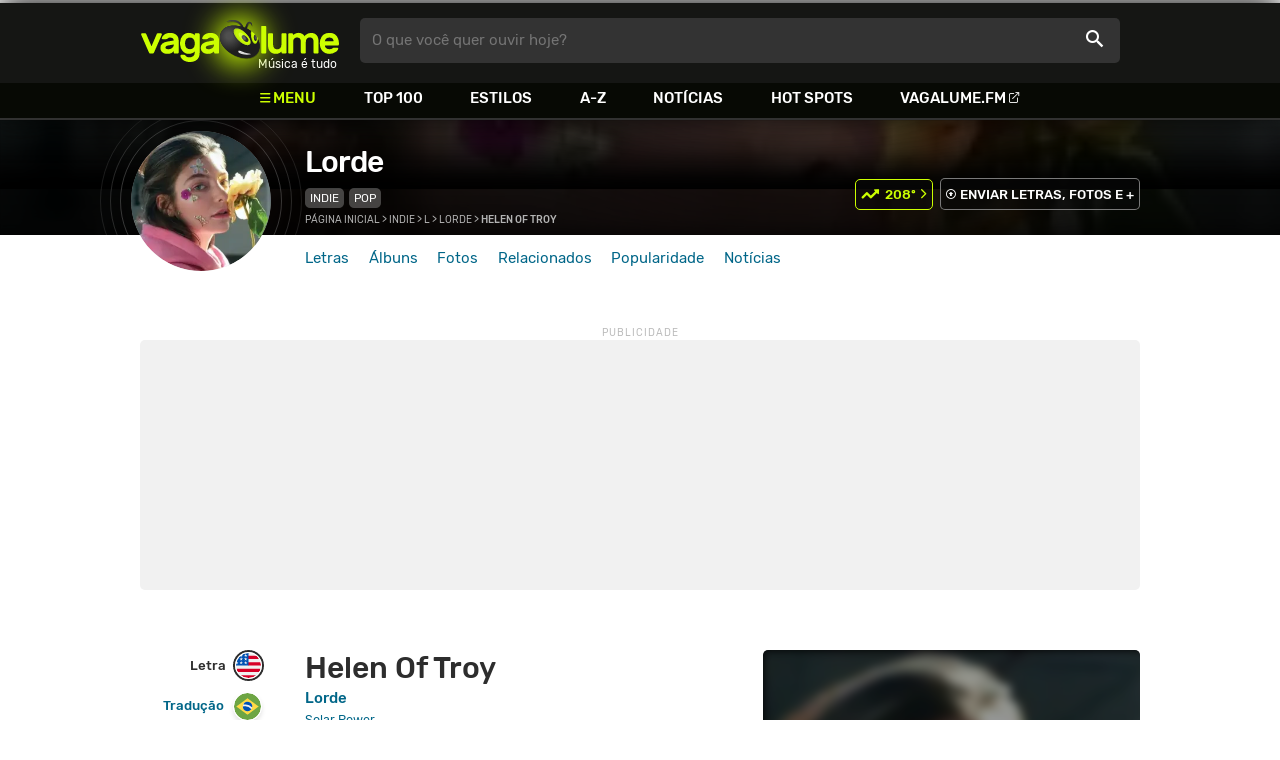

--- FILE ---
content_type: text/html
request_url: https://www.vagalume.com.br/lorde/helen-of-troy.html
body_size: 7374
content:
<!doctype html><html lang=pt xmlns=http://www.w3.org/1999/xhtml><meta charset=utf-8><meta name=language content="pt-br"><meta name=viewport content="initial-scale=1,width=device-width"><title>Helen Of Troy - Lorde - VAGALUME</title><link rel=canonical href=https://www.vagalume.com.br/lorde/helen-of-troy.html><link rel=preload href=https://fonts.gstatic.com/s/rubik/v6/_mlO9_1N7oXYhEnEzC2l-g.woff2 as=font type=font/woff2 crossorigin=anonymous><link rel=preload href=https://fonts.gstatic.com/s/rubik/v6/IUSlgBbgyuDQpy87mBOAc_esZW2xOQ-xsNqO47m55DA.woff2 as=font type=font/woff2 crossorigin=anonymous><link rel=preload href=https://fonts.gstatic.com/s/rubik/v6/0hS39AKxpJlEXQF3mVPgrvesZW2xOQ-xsNqO47m55DA.woff2 as=font type=font/woff2 crossorigin=anonymous><link rel=preload href=/fonts/icons/vagaIcons-geral.woff as=font type=font/woff2 crossorigin=anonymous><link rel=preload as=image crossorigin href=/img/logos/vgl-logo.svg><link rel=preload as=image crossorigin href=/lorde/images/lorde.webp><link rel=dns-prefetch href=https://www.googletagservices.com><link rel=dns-prefetch href=https://securepubads.g.doubleclick.net><link rel=dns-prefetch href=https://widgets.outbrain.com><link rel=preconnect href=https://stats.g.doubleclick.net><link rel=preconnect href=https://adservice.google.com><link rel=preconnect href=https://www.google-analytics.com><link rel="shortcut icon" href=/favicon.ico type=image/x-icon><link rel=icon href=/favicon.ico type=image/x-icon><link rel=stylesheet media=screen type=text/css href=/css/vagalume.css><link rel=stylesheet media=print type=text/css href=/css/print.css><link rel=stylesheet media=screen type=text/css href=/css/artist.css><link rel=stylesheet media=screen type=text/css href=/css/artist-lyrics.css><link rel=chrome-webstore-item href=https://chrome.google.com/webstore/detail/ipgcdnbeeiajinajlafjcdfhckglcopd><meta name=description content="Letra e música de Helen Of Troy de Lorde 🎵 - Give yourself a break, have a little faith / Let's hear it for the girls / Living in the modern world / Let's hear it for the girls"><meta name=pagetype content="letra"><script type=application/ld+json>{"@context":"https://schema.org","@id":"https://www.vagalume.com.br/lorde/helen-of-troy.html","@type":"MusicRecording","name":"Helen Of Troy","description":"Helen Of Troy é uma música de Lorde , do estilo Indie","url":"https://www.vagalume.com.br/lorde/helen-of-troy.html","byArtist":{"@context":"https://schema.org","@id":"https://www.vagalume.com.br/lorde/","@type":"MusicGroup","name":"Lorde","url":"https://www.vagalume.com.br/lorde/","image":"https://www.vagalume.com.br/lorde/images/lorde.webp","description":"Página do artista Lorde"},"recordingOf":{"@type":"MusicComposition","name":"Helen Of Troy"},"genre":"https://www.vagalume.com.br/browse/style/indie.html","inAlbum":{"@context":"https://schema.org","@id":"https://www.vagalume.com.br/lorde/discografia/solar-power.html","@type":"MusicAlbum","name":"Solar Power","url":"https://www.vagalume.com.br/lorde/discografia/solar-power.html","image":"https://www.vagalume.com.br/lorde/discografia/solar-power.webp","description":"Solar Power é um album de Lorde","byArtist":{"@id":"https://www.vagalume.com.br/lorde/","@type":"MusicGroup","name":"Lorde"}}}</script><script type=application/ld+json>{"@context":"https://schema.org","@type":"BreadcrumbList","itemListElement":[{"@type":"ListItem","position":1,"name":"Página inicial","item":"https://www.vagalume.com.br/"},{"@type":"ListItem","position":2,"name":"Indie","item":"https://www.vagalume.com.br/browse/style/indie.html"},{"@type":"ListItem","position":3,"name":"L","item":"https://www.vagalume.com.br/browse/l.html"},{"@type":"ListItem","position":4,"name":"Lorde","item":"https://www.vagalume.com.br/lorde/"},{"@type":"ListItem","position":5,"name":"Helen Of Troy","item":"https://www.vagalume.com.br/lorde/helen-of-troy.html"}]}</script><script type=application/ld+json>{"@context":"http://schema.org","@type":"WebSite","name":"Vagalume","url":"https://www.vagalume.com.br"}</script><meta name=msapplication-navbutton-color content="#111111"><meta name=apple-mobile-web-app-status-bar-style content="#111111"><meta name=theme-color content="#111111"><meta name=twitter:card content="summary"><meta name=twitter:site content="@sitevagalume"><meta property="og:title" content="Helen Of Troy - Lorde - VAGALUME"><meta property="og:type" content="website"><meta property="og:url" content="https://www.vagalume.com.br/lorde/helen-of-troy.html"><meta property="og:image" content="https://www.vagalume.com.br/lorde/images/lorde.webp"><meta property="twitter:image" content="https://www.vagalume.com.br/lorde/images/lorde.webp"><meta property="og:site_name" content="Vagalume"><meta property="fb:app_id" content="324474348807"><meta property="og:description" content="Give yourself a break, have a little faith / Let's hear it for the girls / Living in the modern world / Let's hear it for the girls"><script src=https://www.googletagservices.com/tag/js/gpt.js async></script>
<script id=adUnitAndHB type=text/javascript>window.preAdUnitSlots={desktop:{adArtistHeader:{size:"[970,250]",slot:"artista/desktop_artist_header"},adArtistLyricPlayer1:{size:"[320,100]",slot:"artista/desktop_lyric_player"},adArtistLyricPlayer2:{size:"[[160,600],[300,600],[300,250],[336,280]]",slot:"artista/desktop_lyric_player"},adArtistLyricStation1:{size:"[[970,250],[970,90]]",slot:"artista/desktop_lyric_estacoes"},adArtistLyricStation2:{size:"[728,90]",slot:"artista/desktop_lyric_estacoes"}},mobile:{adArtistHeader:{size:"[320,100]",slot:"artista/mobile_artist_header"},adArtistLyricComposer:{size:"[[300,250],[320,100],[320,50]]",slot:"artista/mobile_lyric_compositor"},adArtistLyricStation1:{size:"[[300,250],[320,100],[320,50]]",slot:"artista/mobile_lyric_estacoes"},adMobileSticky:{size:"[[320,100],[320,50]]",slot:"MobileSticky"}}},window.preHBAdUnit={desktop:{adArtistHeader:{size:"[970,250]"},adArtistLyricPlayer1:{size:"[320,100]"},adArtistLyricPlayer2:{size:"[[160,600],[300,600],[300,250],[336,280]]"},adArtistLyricStation1:{size:"[[970,250],[970,90]]"},adArtistLyricStation2:{size:"[728,90]"}},mobile:{adArtistHeader:{size:"[320,100]"},adArtistLyricComposer:{size:"[[300,250],[320,100],[320,50]]"},adArtistLyricStation1:{size:"[[300,250],[320,100],[320,50]]"}}}</script><script src=/js/header.js async></script>
<script type=text/javascript id=vData>window.vData={pagetype:"letra",hasBadwords:0,descr:"Helen Of Troy",descrUrl:"lorde/helen-of-troy.html",bandID:"3ade68b7g6b552ea3",bandDescrUrl:"lorde",bandDescr:"Lorde",pointerID:"3ade68b8gcaf201b3",langID:"2",style:[{styleID:"8",descr:"Indie",descr_url:"indie"},{styleID:"1",descr:"Pop",descr_url:"pop"}],discus_title:"Helen Of Troy - Lorde",discus_url:"/lorde/helen-of-troy.html",discus_identifier:"song3ade68b8gcaf201b3"}</script><header><div id=face class="blockCenter home"><div id=logo class=abs><a href=/>Vagalume</a>
<b>Música é tudo</b></div><div id=menu><ul><li class="menu icon-menu">Menu<li><a href=/top100/>Top 100</a><li><a href=/browse/style/>Estilos</a><li><a href=/browse/>A-Z</a><li><a href=/news/>Notícias</a><li><a href=/browse/hotspots/>Hot Spots</a><li><a class=external-after href=https://vagalume.fm>Vagalume.FM</a></ul></div><form id=search action=/search class=abs data-plugin=searchSuggest role=search><button type=submit><b>O que você quer ouvir hoje?</b><i class=icon-busca></i></button></form><div id=login class=abs><button type=button id=register class=btn>
<b>Fazer Login</b><i class=icon-login></i></button><div id=logon><button type=button id=userBtn class=btn>
<b></b>
<span><img src></span></button></div></div></div><div id=menuDropContainer class=blockCenter></div></header><div id=pushStateView><div class=blockCenter><div id=artHeaderExtra class=blockCenter><div id=artHeaderBox><div id=artHeaderFlex><div id=artHeaderTitle><h1 class=darkBG><a href=/lorde/ data-target=artBody>Lorde</a></h1><div class=scrollable><ul class="subHeaderTags h14"><li><a href=/browse/style/indie.html>Indie</a><li><a href=/browse/style/pop.html>Pop</a></ul></div></div><div id=artHeaderButtons class=headerButtons><button class="btnGreen h16 w1 rankUpDown icon-topUp icon-arrowRight-after" data-plugin=artistRank ref=3ade68b7g6b552ea3 for=208 id=lorde>208º</button>
<a class="button btnDark h16 w1 hideInMobile icon-enviarConteudo" target=_blank href="/add/start.php?artistID=3ade68b7g6b552ea3">ENVIAR LETRAS, FOTOS E +</a></div></div></div></div></div><div id=artHeaderBasic style=background-image:url(/lorde/images/lorde.webp) data-plugin=artist-header><div id=artHeaderImg class=blockCenter><div id=artHeaderWaves><a href=/lorde/ data-target=artBody><picture><img src=/lorde/images/lorde.webp alt=Lorde></picture></a></div></div></div><div id=artHeaderMenu class=blockCenter><ul class=menuArtist data-plugin=active-menu><li class=menuArtistItem><a href=/lorde/ class=menuArtistLink>Letras</a><li class=menuArtistItem><a href=/lorde/discografia/ class=menuArtistLink>Álbuns</a><li class=menuArtistItem><a href=/lorde/fotos/ class=menuArtistLink>Fotos</a><li class=menuArtistItem><a href=/lorde/relacionados/ class=menuArtistLink>Relacionados</a><li class=menuArtistItem><a href=/lorde/popularidade/ class=menuArtistLink>Popularidade</a><li class=menuArtistItem><a href=/news/tags/lorde/ class=menuArtistLink>Notícias</a></ul></div><div class=blockCenter><div id=adArtistHeader class=ad data-addeskslot=artista/desktop_artist_header data-addesksize=[970,250] data-admobslot=artista/mobile_artist_header data-admobsize=[320,100] data-adhb=1></div></div><div id=artBody><div class=blockCenter><a id=artHeaderPlayer href=/lorde/helen-of-troy.html#play:all><button class=vagaPlay data-player-info='[{"pointerID":"3ade68b8gcaf201b3","bandID":"3ade68b7g6b552ea3","band":"Lorde","title":"Helen Of Troy","url":"\/lorde\/helen-of-troy.html"}]'></button></a><div id=artHeaderBreadCrumb class=h12><a href=/>Página inicial</a> >
<a href=/browse/style/indie.html>Indie</a> >
<a href=/browse/l.html>L</a> >
<a href=/lorde/>Lorde</a> >
<span class=w1>Helen Of Troy</span></div></div><div id=body class=blockCenter><div class=fixedPlayWrapper><button class="vagaPlay vTeaser" data-player-info=null></button></div><div class=col1><div id=songMenu class=col1-1><ul id=songTab data-plugin=active-menu><li class=hideInMobile><a class="h16 itemPlay" href=/lorde/helen-of-troy.html#play:all>Play
<button class=vagaPlay></button></a><li><a class="h16 active" href=/lorde/helen-of-troy.html#orignal.html data-plugin=songMenuItem>Letra <i class="lang langBg-eng"></i></a><li><a class=h16 href=/lorde/helen-of-troy.html#traducao.html data-plugin=songMenuItem>Tradução <i class="lang langBg-bra"></i></a></ul><ul id=songTools data-plugin=socialShare class=hideInMobile><li><button class="styleLink socialShare icon-share-after" href=helen-of-troy><span class=h14>Compartilhar</span></button><li class=mobHide><a class="styleLink h14 icon-edit-after" href="/add/lyrics.php?artistID=3ade68b7g6b552ea3&pointerID=3ade68b8gcaf201b3" target=_blank><span>Editar</span></a></ul></div><div class=col1-2 id=lyricContent><div class=col1-2-1><h1>Helen Of Troy</h1><h2><a href=/lorde/>Lorde</a></h2><h3><a href=/lorde/discografia/solar-power.html><small>Solar Power</small></a></h3><br><div id=lyrics data-plugin=googleTranslate>Hey, hey<br>I've heard it all before<br>One minute I was killing 'em all<br>And the next a brown suit<br>wouldn't let me perform, ah<br>Typical<br>So I took a happy face<br>and it's coming on like a charm<br>I don't wanna get lost, I wanna worship the Sun<br>If you want, you can come<br><br>I'm in my own little golden age<br>But it's such a pill when they don't appreciate<br><br>So when you smoke that cigarette<br>Or when you talk shit 'bout an old friend<br>I know it's hard but do your best<br>Give yourself a break, have a little faith, ahh<br>Let's hear it for the girls<br>Living in the modеrn world<br><br>The banging on the door<br>Everyonе, please make way for the girl<br>Who looks like she flew in from outer space<br>Yesterday, eh<br>I think I waited out<br>My little thing is keeping 'em keen<br>And they could be drinking with you<br>but they'll be looking at me<br>This whole time I've been playing it coy<br>The city's falling for me, just like I'm Helen of Troy, ah<br><br>So when you're broke and get ahead<br>Or when you take it out on your boyfriend<br>I know it's hard but do your best<br>Give yourself a break, have a little faith<br>Let's hear it for the girls<br>Living in the modern world<br><br>Give yourself a break, have a little faith<br>Let's hear it for the girls<br>Living in the modern world<br>Let's hear it for the girls<br>Living in the modern world (living in the modern world)</div><small class=styleDesc id=author><span class=tit-CA><b>Compositor:</b> Leandro</span><span class=publishedDate>Publicado em <a href=/calendar/2021/>2021</a></span><span class="composerECAD obraless"><a href=https://www.ecad.org.br/ target=_blank>ECAD</a> verificado fonograma #28326893 em 04/Mai/2024</span></small><div id=adArtistLyricComposer class=ad data-admobslot=artista/mobile_lyric_compositor data-admobsize=[[300,250],[320,100],[320,50]] data-adhb=1></div><div id=sentBy class=lyricsFoot-original><div class=correctLinkLine><p>Encontrou algum erro? <a target=_blank href="/add/lyrics.php?artistID=3ade68b7g6b552ea3&pointerID=3ade68b8gcaf201b3">Envie uma correção ></a></div></div><div id=shareLyrics class=lyricsFoot-original><div class=shareLineWrapper><p class=w1>Compartilhe<br>esta música<ul class=social-list data-plugin=socialShare><li class="socialItem colorFacebook"><a rel=nofollow href="https://www.facebook.com/sharer.php?u=https://www.vagalume.com.br/lorde/helen-of-troy.html" class="socialLink icon-facebook"></a><li class="socialItem colorTwitter"><a rel=nofollow href="https://www.twitter.com/share?url=https://www.vagalume.com.br/lorde/helen-of-troy.html" class="socialLink icon-twitter"></a><li class="socialItem colorWhatsapp"><a rel=nofollow href="https://api.whatsapp.com/send?url=https://www.vagalume.com.br/lorde/helen-of-troy.html" class="socialLink icon-whatsapp"></a><li class="socialItem colorOptions"><button href=https://www.vagalume.com.br/lorde/helen-of-troy.html type=button class="icon-options h26"></button></ul></div></div></div><div class=col1-2-2><div id=songPlay class="vTeaser bgDark" data-player-info=null><span data-bg=/lorde/images/lorde.webp class=blurBg></span><div class=clickable-area><button class=vagaPlayAlpha></button></div><span class=icon-estacao>Ouça estações relacionadas a <b>Lorde</b> no <b>Vagalume.FM</b></span><div class=station-slider data-plugin=itemScroll><ul class=fmImgList><li><a href=https://vagalume.fm/heartbreak/><picture class=square style=background-image:url(https://www.vagalume.com.br/1475692353902158/default)></picture><button class=vagaPlay></button></a><li><a href=https://vagalume.fm/indie-pop/><picture class=square style=background-image:url(https://www.vagalume.com.br/1475866463227696/default)></picture><button class=vagaPlay></button></a><li><a href=https://vagalume.fm/festa-de-ano-novo/><picture class=square style=background-image:url(https://www.vagalume.com.br/1482937761512611/default)></picture><button class=vagaPlay></button></a><li><a href=https://vagalume.fm/toda-teen/><picture class=square style=background-image:url(https://www.vagalume.com.br/1508333521145139/default)></picture><button class=vagaPlay></button></a><li><a href=https://vagalume.fm/festa-de-ano-novo-2017/><picture class=square style=background-image:url(https://www.vagalume.com.br/1514401831294954/default)></picture><button class=vagaPlay></button></a><li><a href=https://vagalume.fm/foca-no-estudo/><picture class=square style=background-image:url(https://www.vagalume.com.br/1523543144368951/default)></picture><button class=vagaPlay></button></a><li><a href=https://vagalume.fm/retrospectiva-2021/><picture class=square style=background-image:url(https://www.vagalume.com.br/1640854340750015/default)></picture><button class=vagaPlay></button></a><li><a href=https://vagalume.fm/eletronica/><picture class=square style=background-image:url(https://www.vagalume.com.br/146411300413492499/default)></picture><button class=vagaPlay></button></a><li><a href=https://vagalume.fm/vagalume-vibe/><picture class=square style=background-image:url(https://www.vagalume.com.br/14623883771774082279/default)></picture><button class=vagaPlay></button></a><li><a href=https://vagalume.fm/indie/><picture class=square style=background-image:url(https://www.vagalume.com.br/14641399081415544330/default)></picture><button class=vagaPlay></button></a><li><a href=https://vagalume.fm/pop/><picture class=square style=background-image:url(https://www.vagalume.com.br/14660050141766497579/default)></picture><button class=vagaPlay></button></a></ul></div></div><div id=adArtistLyricPlayer1 class=ad data-addeskslot=artista/desktop_lyric_player data-addesksize=[320,100] data-adhb=1></div><div class=styckyAd><div id=adArtistLyricPlayer2 class=ad data-addeskslot=artista/desktop_lyric_player data-addesksize=[[160,600],[300,600],[300,250],[336,280]] data-adhb=1></div></div></div></div></div><div class=headLine><div class=sideWrapper><h5 class="title h22 w2">ARTISTAS RELACIONADOS</h5></div></div><ul class="moreRelatedList xsList2 smList4 mdList8 gridList" id=artRelatedSection><li><a href=/disclosure/ target=_blank><picture class=circle><img data-src=/disclosure/images/disclosure.webp alt=Disclosure></picture><p class="h22 w1 itemTitle">Disclosure</p></a><li><a href=/alunageorge/ target=_blank><picture class=circle><img data-src=/alunageorge/images/alunageorge.webp alt=AlunaGeorge></picture><p class="h22 w1 itemTitle">AlunaGeorge</p></a><li><a href=/sam-smith/ target=_blank><picture class=circle><img data-src=/sam-smith/images/sam-smith.webp alt="Sam Smith"></picture><p class="h22 w1 itemTitle">Sam Smith</p></a><li><a href=/lorde/ target=_blank><picture class=circle><img data-src=/lorde/images/lorde.webp alt=Lorde></picture><p class="h22 w1 itemTitle">Lorde</p></a></ul><section id=newsAndTopLyricsWrapper class=col1-2><div class=col1-2-1><div class=headLine><div class=sideWrapper><h2 class="title h22 w2"><i class="icon-ultimas h22"></i> ÚLTIMAS</h2></div><div class=sideWrapper><a href=/news/tags/lorde/ class="h16 upcase w1 icon-arrowRight-after">Ver todas</a></div></div><ul class="newsList xsList1 smList2 mdList2 gridList" data-plugin=socialShare><li><a href=/news/2025/09/23/nomes-reais-de-estrelas-da-musica-que-vao-te-surpreender.html><picture class="wide sleep"><img data-src=/dynimage/news54570-medium.webp alt="Nomes reais de estrelas da m&#250;sica que v&#227;o te surpreender"></picture><p class="h26 w1 itemTitle">Nomes reais de estrelas da música que vão te surpreender</p></a><p class=styleDesc><span data-time=2025-09-23></span> • <span class="socialShare icon-share">Compartilhar</span><li><a href=/news/2025/08/28/lollapalooza-brasil-divulga-line-up-de-2026-com-sabrina-carpenter-deftones-lewis-capaldi-e-mais.html><picture class="wide sleep"><img data-src=/dynimage/news54405-medium.webp alt="Lollapalooza Brasil divulga line-up de 2026 com Sabrina Carpenter, Deftones, Lewis Capaldi e mais!"></picture><p class="h26 w1 itemTitle">Lollapalooza Brasil divulga line-up de 2026 com Sabrina Carpenter, Deftones, Lewis Capaldi e mais!</p></a><p class=styleDesc><span data-time=2025-08-28></span> • <span class="socialShare icon-share">Compartilhar</span><li><div class=OUTBRAIN data-src=https://www.vagalume.com.br/lorde/ data-widget-id=AR_15 data-ob-template=vagalume></div><li><a href=/news/2025/08/12/lorde-vira-ao-brasil-com-a-sua-nova-turne-em-2026-veja-os-detalhes.html><picture class="wide sleep"><img data-src=/dynimage/news54300-medium.webp alt="Lorde vir&#225; ao Brasil com a sua nova turn&#234; em 2026. Veja os detalhes"></picture><p class="h26 w1 itemTitle">Lorde virá ao Brasil com a sua nova turnê em 2026. Veja os detalhes</p></a><p class=styleDesc><span data-time=2025-08-12></span> • <span class="socialShare icon-share">Compartilhar</span><li><a href=/news/2025/06/26/lorde-lanca-o-novo-album-virgin-ouca-com-todas-as-letras2.html><picture class="wide sleep"><img data-src=/dynimage/news54026-medium.webp alt='Lorde lan&#231;a o novo &#225;lbum, "Virgin". Ou&#231;a com todas as letras!'></picture><p class="h26 w1 itemTitle">Lorde lança o novo álbum, "Virgin". Ouça com todas as letras!</p></a><p class=styleDesc><span data-time=2025-06-26></span> • <span class="socialShare icon-share">Compartilhar</span><li><a href=/news/2025/06/20/lorde-lanca-a-nova-musica-hammer-ouca-com-letra-e-traducao.html><picture class="wide sleep"><img data-src=/dynimage/news53984-medium.webp alt='Lorde lan&#231;a a nova m&#250;sica, "Hammer". Ou&#231;a com letra e tradu&#231;&#227;o'></picture><p class="h26 w1 itemTitle">Lorde lança a nova música, "Hammer". Ouça com letra e tradução</p></a><p class=styleDesc><span data-time=2025-06-20></span> • <span class="socialShare icon-share">Compartilhar</span></ul></div><div class="col1-2-2 mostHeardCardWrapper"><div class=headLine><h2 class="title h22 w2 mostHeardFrom"><i class=icon-letra></i> Mais tocadas de Lorde</h2></div><div class="xsList1 smList2 mdList1 gridList"><div class=mostHeardWithNewsLeftCol><ol id=topMusicList><li class=mostHeardMusicListItem><div class=flexSpcBet><div class=lineColLeft><span class=mostHeardMusicNum>01.</span>
<a href=/lorde/david.html class=mostHeardCardMusicName>David</a></div></div><li class=mostHeardMusicListItem><div class=flexSpcBet><div class=lineColLeft><span class=mostHeardMusicNum>02.</span>
<a href=/lorde/royals.html class=mostHeardCardMusicName>Royals</a></div></div><li class=mostHeardMusicListItem><div class=flexSpcBet><div class=lineColLeft><span class=mostHeardMusicNum>03.</span>
<a href=/lorde/shapeshifter.html class=mostHeardCardMusicName>Shapeshifter</a></div></div><li class=mostHeardMusicListItem><div class=flexSpcBet><div class=lineColLeft><span class=mostHeardMusicNum>04.</span>
<a href=/lorde/what-was-that.html class=mostHeardCardMusicName>What Was That</a></div></div><li class=mostHeardMusicListItem><div class=flexSpcBet><div class=lineColLeft><span class=mostHeardMusicNum>05.</span>
<a href=/lorde/current-affairs.html class=mostHeardCardMusicName>Current Affairs</a></div></div><li class=mostHeardMusicListItem><div class=flexSpcBet><div class=lineColLeft><span class=mostHeardMusicNum>06.</span>
<a href=/lorde/team.html class=mostHeardCardMusicName>Team</a></div></div><li class=mostHeardMusicListItem><div class=flexSpcBet><div class=lineColLeft><span class=mostHeardMusicNum>07.</span>
<a href=/lorde/grwm.html class=mostHeardCardMusicName>GRWM</a></div></div><li class=mostHeardMusicListItem><div class=flexSpcBet><div class=lineColLeft><span class=mostHeardMusicNum>08.</span>
<a href=/lorde/big-star.html class=mostHeardCardMusicName>Big Star</a></div></div><li class=mostHeardMusicListItem><div class=flexSpcBet><div class=lineColLeft><span class=mostHeardMusicNum>09.</span>
<a href=/lorde/hammer.html class=mostHeardCardMusicName>Hammer</a></div></div><li class=mostHeardMusicListItem><div class=flexSpcBet><div class=lineColLeft><span class=mostHeardMusicNum>10.</span>
<a href=/lorde/favourite-daughter.html class=mostHeardCardMusicName>Favourite Daughter</a></div></div><li class=mostHeardMusicListItem><div class=flexSpcBet><div class=lineColLeft><span class=mostHeardMusicNum>11.</span>
<a href=/lorde/man-of-the-year.html class=mostHeardCardMusicName>Man Of The Year</a></div></div><li class=mostHeardMusicListItem><div class=flexSpcBet><div class=lineColLeft><span class=mostHeardMusicNum>12.</span>
<a href=/lorde/ribs.html class=mostHeardCardMusicName>Ribs</a></div></div><li class=mostHeardMusicListItem><div class=flexSpcBet><div class=lineColLeft><span class=mostHeardMusicNum>13.</span>
<a href=/lorde/if-she-could-see-me-now.html class=mostHeardCardMusicName>If She Could See Me Now</a></div></div></ol></div><div class=mostHeardWithNewsRightCol><ol id=topMusicList><li class=mostHeardMusicListItem><div class=flexSpcBet><div class=lineColLeft><span class=mostHeardMusicNum>14.</span>
<a href=/lorde/tennis-court.html class=mostHeardCardMusicName>Tennis Court</a></div></div><li class=mostHeardMusicListItem><div class=flexSpcBet><div class=lineColLeft><span class=mostHeardMusicNum>15.</span>
<a href=/lorde/clearblue.html class=mostHeardCardMusicName>Clearblue</a></div></div><li class=mostHeardMusicListItem><div class=flexSpcBet><div class=lineColLeft><span class=mostHeardMusicNum>16.</span>
<a href=/lorde/broken-glass.html class=mostHeardCardMusicName>Broken Glass</a></div></div><li class=mostHeardMusicListItem><div class=flexSpcBet><div class=lineColLeft><span class=mostHeardMusicNum>17.</span>
<a href=/lorde/buzzcut-season.html class=mostHeardCardMusicName>Buzzcut Season</a></div></div><li class=mostHeardMusicListItem><div class=flexSpcBet><div class=lineColLeft><span class=mostHeardMusicNum>18.</span>
<a href=/lorde/perfect-places.html class=mostHeardCardMusicName>Perfect Places</a></div></div><li class=mostHeardMusicListItem><div class=flexSpcBet><div class=lineColLeft><span class=mostHeardMusicNum>19.</span>
<a href=/lorde/liability.html class=mostHeardCardMusicName>Liability</a></div></div><li class=mostHeardMusicListItem><div class=flexSpcBet><div class=lineColLeft><span class=mostHeardMusicNum>20.</span>
<a href=/lorde/hospital.html class=mostHeardCardMusicName>Hospital</a></div></div><li class=mostHeardMusicListItem><div class=flexSpcBet><div class=lineColLeft><span class=mostHeardMusicNum>21.</span>
<a href=/lorde/a-world-alone.html class=mostHeardCardMusicName>A World Alone</a></div></div><li class=mostHeardMusicListItem><div class=flexSpcBet><div class=lineColLeft><span class=mostHeardMusicNum>22.</span>
<a href=/lorde/everybody-wants-to-rule-the-world.html class=mostHeardCardMusicName>Everybody Wants To Rule The World <span class=colecAuthor>Saint</span></a></div></div><li class=mostHeardMusicListItem><div class=flexSpcBet><div class=lineColLeft><span class=mostHeardMusicNum>23.</span>
<a href=/lorde/sober.html class=mostHeardCardMusicName>Sober</a></div></div><li class=mostHeardMusicListItem><div class=flexSpcBet><div class=lineColLeft><span class=mostHeardMusicNum>24.</span>
<a href=/lorde/lost-boys.html class=mostHeardCardMusicName>Lost Boys</a></div></div><li class=mostHeardMusicListItem><div class=flexSpcBet><div class=lineColLeft><span class=mostHeardMusicNum>25.</span>
<a href=/lorde/million-dollar-bills.html class=mostHeardCardMusicName>Million Dollar Bills</a></div></div></ol></div></div></div></section><div id=adArtistLyricStation1 class=ad data-addeskslot=artista/desktop_lyric_estacoes data-addesksize=[[970,250],[970,90]] data-admobslot=artista/mobile_lyric_estacoes data-admobsize=[[300,250],[320,100],[320,50]] data-adhb=1></div><div id=adArtistLyricStation2 class=ad data-addeskslot=artista/desktop_lyric_estacoes data-addesksize=[728,90] data-adhb=1></div><div class=headLine><div class=sideWrapper><h5 class="title h22 w2"><img src=/img/logos/vglfm-logo-small.svg>ESTAÇÕES</h5></div><div class=sideWrapper><p class=link><a class="h16 w1 upcase external-after" href=https://vagalume.fm/>Vagalume.FM</a></div></div><ul class="fmImgList xsList2 smList3 mdList6 gridList"><li><a href=https://vagalume.fm/heartbreak/ target=_blank><picture class=square data-bg=https://www.vagalume.com.br/1475692353902158/default></picture><p class="h22 w1 itemTitle">Heartbreak<p class="playlistBands h18">Lorde, Justin Bieber, Taylor Swift, Beyoncé e mais...</p></a><li><a href=https://vagalume.fm/indie-pop/ target=_blank><picture class=square data-bg=https://www.vagalume.com.br/1475866463227696/default></picture><p class="h22 w1 itemTitle">Indie Pop<p class="playlistBands h18">Lorde, Lana Del Rey, Billie Eilish, Sia e mais...</p></a><li><a href=https://vagalume.fm/festa-de-ano-novo/ target=_blank><picture class=square data-bg=https://www.vagalume.com.br/1482937761512611/default></picture><p class="h22 w1 itemTitle">Festa de Ano Novo<p class="playlistBands h18">Lorde, Justin Bieber, Taylor Swift, Beyoncé e mais...</p></a><li><a href=https://vagalume.fm/toda-teen/ target=_blank><picture class=square data-bg=https://www.vagalume.com.br/1508333521145139/default></picture><p class="h22 w1 itemTitle">todateen<p class="playlistBands h18">Lorde, Justin Bieber, Taylor Swift, Beyoncé e mais...</p></a><li><a href=https://vagalume.fm/festa-de-ano-novo-2017/ target=_blank><picture class=square data-bg=https://www.vagalume.com.br/1514401831294954/default></picture><p class="h22 w1 itemTitle">Festa de Ano Novo 2017<p class="playlistBands h18">Lorde, Justin Bieber, Taylor Swift, Coldplay e mais...</p></a><li><a href=https://vagalume.fm/foca-no-estudo/ target=_blank><picture class=square data-bg=https://www.vagalume.com.br/1523543144368951/default></picture><p class="h22 w1 itemTitle">Foca no Estudo<p class="playlistBands h18">Lorde, Justin Bieber, Beyoncé, Coldplay e mais...</p></a></ul></div></div><div id=adMobileSticky class=ad data-admobslot=MobileSticky data-admobsize=[[320,100],[320,50]]></div></div><footer><div class=bodyCenter><div class=footerContent><div><h5>VEJA TAMBÉM</h5><ul><li><a href=/news/tags/especiais/>Especiais</a><li><a href=/browse/hotspots/>Hot Spots</a><li><a href=/top100/artistas/nacional/>Top 100 Nacional</a><li><a href=/top100/artistas/internacional/>Top 100 Internacional</a><li><a href=https://vagalume.fm/>Vagalume.FM</a></ul></div><div><h5>VAGALUME</h5><ul><li><a href=https://vagalume.zendesk.com/>Central de Ajuda</a><li><a href=/terms/>Termos de Uso</a><li><a href=/terms/privacy/>Política de Privacidade</a></ul></div><div class=hideInMobile><h5>NO SEU PC</h5><div class=chromePluginWrapper><a rel=chrome-webstore-item class=chromePlugin href=https://chrome.google.com/webstore/detail/ipgcdnbeeiajinajlafjcdfhckglcopd target=_blank></a></div></div></div><div class=socialBottomWrapper><ul class="social-list xsList7 xsmList7 smList3 mdList7 gridList"><li><a href=https://facebook.com/sitevagalume rel=noopener target=_blank class="socialLink btnFacebook"><i class=icon-facebook></i><p class="h18 w1">Facebook</p></a><li><a href=https://instagram.com/sitevagalume rel=noopener target=_blank class="socialLink btnInstagram"><i class=icon-instagram></i><p class=w1>Instagram</p></a><li><a href=https://twitter.com/sitevagalume rel=noopener target=_blank class="socialLink btnTwitter"><i class=icon-twitter></i><p class=w1>Twitter</p></a><li><a href=https://www.tiktok.com/@sitevagalume rel=noopener target=_blank class="socialLink btnTiktok"><i class=icon-tiktok></i><p class=w1>TikTok</p></a><li><a href=https://www.youtube.com/user/sitevagalume rel=noopener target=_blank class="socialLink btnYoutube"><i class=icon-youtube></i><p class=w1>Youtube</p></a><li><a href=https://blog.vagalume.com.br/ rel=noopener target=_blank class="socialLink btnMedium"><i class=icon-medium></i><p class=w1>Blog</p></a><li><a href=https://pt.linkedin.com/company/vaga-lume-midia rel=noopener target=_blank class="socialLink btnLinkedin"><i class=icon-linkedin></i><p class=w1>LinkedIn</p></a></ul></div><div class=signWrapper><div class=signImg><img data-src=/img/logos/vgl-logo-footer.png alt="Vagalume Logo"></div><div class=signCol><p class=signText><span class=w1>Vagalume.</span> Há mais de 20 anos, levando música para os brasileiros. 🇧🇷<p class=copyright>&copy; Vagalume Mídia</div></div></div></footer><script type=text/javascript defer src=/js/vagalume.js></script>

--- FILE ---
content_type: text/html; charset=utf-8
request_url: https://www.google.com/recaptcha/api2/aframe
body_size: 267
content:
<!DOCTYPE HTML><html><head><meta http-equiv="content-type" content="text/html; charset=UTF-8"></head><body><script nonce="BS3klf5CroFoBW6pH2lbMg">/** Anti-fraud and anti-abuse applications only. See google.com/recaptcha */ try{var clients={'sodar':'https://pagead2.googlesyndication.com/pagead/sodar?'};window.addEventListener("message",function(a){try{if(a.source===window.parent){var b=JSON.parse(a.data);var c=clients[b['id']];if(c){var d=document.createElement('img');d.src=c+b['params']+'&rc='+(localStorage.getItem("rc::a")?sessionStorage.getItem("rc::b"):"");window.document.body.appendChild(d);sessionStorage.setItem("rc::e",parseInt(sessionStorage.getItem("rc::e")||0)+1);localStorage.setItem("rc::h",'1768349342984');}}}catch(b){}});window.parent.postMessage("_grecaptcha_ready", "*");}catch(b){}</script></body></html>